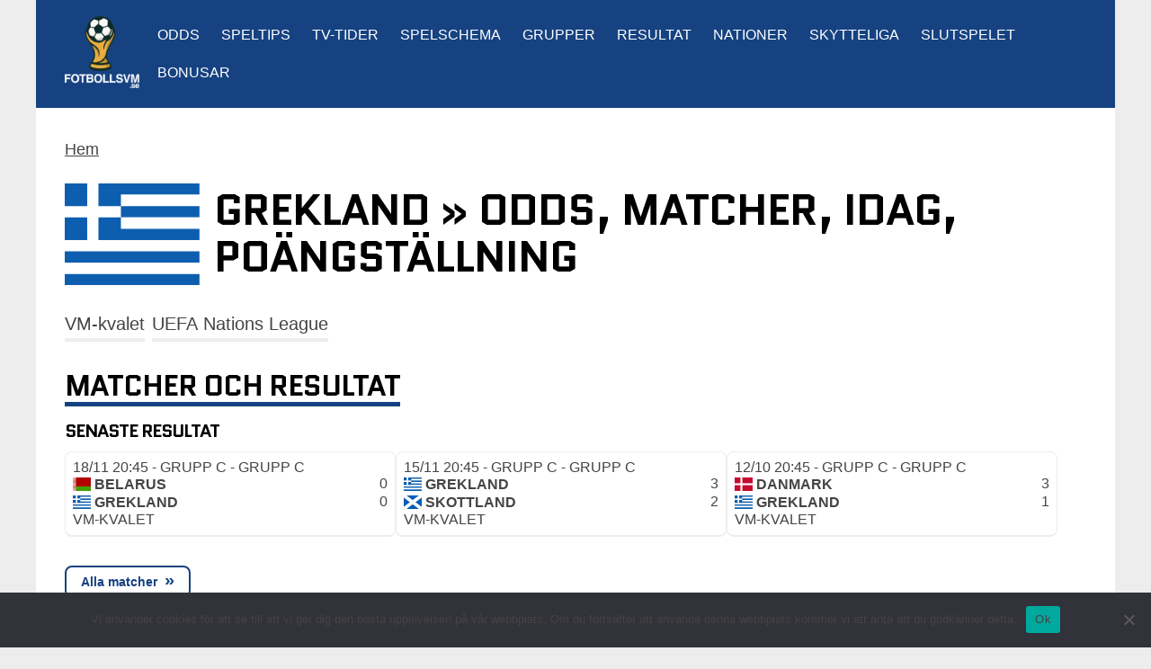

--- FILE ---
content_type: text/html; charset=UTF-8
request_url: https://www.fotbollsvm.se/nationer/grekland/
body_size: 12071
content:
<!DOCTYPE html>
<html lang="sv-SE">
<head>
    <meta charset="UTF-8" />
    <meta name="viewport" content="width=device-width, initial-scale=1" />
    <link rel="profile" href="http://gmpg.org/xfn/11" />
    <link rel="pingback" href="https://www.fotbollsvm.se/xmlrpc.php" />
    <meta name='robots' content='index, follow, max-image-preview:large, max-snippet:-1, max-video-preview:-1' />

	<!-- This site is optimized with the Yoast SEO plugin v26.7 - https://yoast.com/wordpress/plugins/seo/ -->
	<title>Grekland » odds, matcher, idag, poängställning, resultat</title>
<link crossorigin data-rocket-preconnect href="https://www.google-analytics.com" rel="preconnect">
<link crossorigin data-rocket-preconnect href="https://www.googletagmanager.com" rel="preconnect">
<link crossorigin data-rocket-preconnect href="https://analytics.ahrefs.com" rel="preconnect"><link rel="preload" data-rocket-preload as="image" href="https://www.fotbollsvm.se/images/countries/greece.svg" fetchpriority="high">
	<meta name="description" content="Allt om Grekland med kommande matcher idag, senaste resultaten, ställning i tabellen, statistik och mer därtill!" />
	<link rel="canonical" href="https://www.fotbollsvm.se/nationer/grekland/" />
	<meta property="og:locale" content="sv_SE" />
	<meta property="og:type" content="website" />
	<meta property="og:site_name" content="FotbollsVM.se" />
	<meta name="twitter:card" content="summary_large_image" />
	<meta name="twitter:site" content="@VM_Fotboll" />
	<script type="application/ld+json" class="yoast-schema-graph">{"@context":"https://schema.org","@graph":[{"@type":"WebSite","@id":"https://www.fotbollsvm.se/#website","url":"https://www.fotbollsvm.se/","name":"FotbollsVM.se","description":"Allt om Fotbolls-VM, Nations League &amp; VM-kvalet","potentialAction":[{"@type":"SearchAction","target":{"@type":"EntryPoint","urlTemplate":"https://www.fotbollsvm.se/?s={search_term_string}"},"query-input":{"@type":"PropertyValueSpecification","valueRequired":"1","valueName":"search_term_string"}}],"inLanguage":"sv-SE"}]}</script>
	<!-- / Yoast SEO plugin. -->


<style id='wp-img-auto-sizes-contain-inline-css' type='text/css'>
img:is([sizes=auto i],[sizes^="auto," i]){contain-intrinsic-size:3000px 1500px}
/*# sourceURL=wp-img-auto-sizes-contain-inline-css */
</style>
<link rel='stylesheet' id='og-sport-css' href='https://www.fotbollsvm.se/wp-content/plugins/og-sport/public/css/og-sport-lineup.css?ver=2.0.0' type='text/css' media='all' />
<link rel='stylesheet' id='reboot-toplist-style-css' href='https://www.fotbollsvm.se/wp-content/plugins/reboot/review/css/widget.css?ver=6.9' type='text/css' media='all' />
<link rel='stylesheet' id='wp-block-library-css' href='https://www.fotbollsvm.se/wp-includes/css/dist/block-library/style.min.css?ver=6.9' type='text/css' media='all' />
<style id='classic-theme-styles-inline-css' type='text/css'>
/*! This file is auto-generated */
.wp-block-button__link{color:#fff;background-color:#32373c;border-radius:9999px;box-shadow:none;text-decoration:none;padding:calc(.667em + 2px) calc(1.333em + 2px);font-size:1.125em}.wp-block-file__button{background:#32373c;color:#fff;text-decoration:none}
/*# sourceURL=/wp-includes/css/classic-themes.min.css */
</style>
<link rel='stylesheet' id='cookie-notice-front-css' href='https://www.fotbollsvm.se/wp-content/plugins/cookie-notice/css/front.min.css?ver=2.5.11' type='text/css' media='all' />
<link rel='stylesheet' id='poll-maker-ays-css' href='https://www.fotbollsvm.se/wp-content/plugins/poll-maker/public/css/poll-maker-ays-public.css?ver=6.1.9' type='text/css' media='all' />
<link rel='stylesheet' id='ub-extension-style-css-css' href='https://www.fotbollsvm.se/wp-content/plugins/ultimate-blocks/src/extensions/style.css?ver=6.9' type='text/css' media='all' />
<link rel='stylesheet' id='match-page-css-css' href='https://www.fotbollsvm.se/wp-content/themes/sport-championship/css/match-page.css?ver=6.9' type='text/css' media='all' />
<link rel='stylesheet' id='team-page-css-css' href='https://www.fotbollsvm.se/wp-content/themes/sport-championship/css/team-page.css?ver=6.9' type='text/css' media='all' />
<link rel='stylesheet' id='og-sport-style-css' href='https://www.fotbollsvm.se/wp-content/themes/sport-championship/style.css?ver=1768822440' type='text/css' media='' />
<link rel='stylesheet' id='author-shortcode-css-css' href='https://www.fotbollsvm.se/wp-content/themes/og-theme/assets/css/author-cards.css?ver=6.9' type='text/css' media='all' />
<link rel='stylesheet' id='header-navigation-css-css' href='https://www.fotbollsvm.se/wp-content/themes/og-theme/assets/css/header-navigation.css?ver=6.9' type='text/css' media='all' />
<link rel='stylesheet' id='published-box-css-css' href='https://www.fotbollsvm.se/wp-content/themes/og-theme/assets/css/published-box.css?ver=6.9' type='text/css' media='all' />
<script type="text/javascript" src="https://www.fotbollsvm.se/wp-content/plugins/og-sport/includes/popup/popup.js?ver=6.9" id="popupjs-js"></script>
<script type="text/javascript" src="https://www.fotbollsvm.se/wp-content/plugins/reboot/review/js/widget.js?ver=6.9" id="widget-script-js"></script>
<script type="text/javascript" id="cookie-notice-front-js-before">
/* <![CDATA[ */
var cnArgs = {"ajaxUrl":"https:\/\/www.fotbollsvm.se\/wp-admin\/admin-ajax.php","nonce":"ec295891e6","hideEffect":"fade","position":"bottom","onScroll":false,"onScrollOffset":100,"onClick":false,"cookieName":"cookie_notice_accepted","cookieTime":2592000,"cookieTimeRejected":2592000,"globalCookie":false,"redirection":false,"cache":true,"revokeCookies":false,"revokeCookiesOpt":"automatic"};

//# sourceURL=cookie-notice-front-js-before
/* ]]> */
</script>
<script type="text/javascript" src="https://www.fotbollsvm.se/wp-content/plugins/cookie-notice/js/front.min.js?ver=2.5.11" id="cookie-notice-front-js"></script>
<script type="text/javascript" src="https://www.fotbollsvm.se/wp-includes/js/jquery/jquery.min.js?ver=3.7.1" id="jquery-core-js"></script>
<script type="text/javascript" src="https://www.fotbollsvm.se/wp-includes/js/jquery/jquery-migrate.min.js?ver=3.4.1" id="jquery-migrate-js"></script>
<script type="text/javascript" src="https://www.fotbollsvm.se/wp-content/themes/og-theme/assets/js/header-navigation.js?ver=6.9" id="header-navigation-js-js"></script>
<link rel="https://api.w.org/" href="https://www.fotbollsvm.se/wp-json/" /><link rel="EditURI" type="application/rsd+xml" title="RSD" href="https://www.fotbollsvm.se/xmlrpc.php?rsd" />
<meta name="generator" content="WordPress 6.9" />
<link rel="icon" href="https://www.fotbollsvm.se/wp-content/uploads/2024/12/football-favicon-500x500-1.png" sizes="32x32" />
<!-- Google tag (gtag.js) -->
<script async src="https://www.googletagmanager.com/gtag/js?id=G-H7CERGHKZJ"></script>
<script>
  window.dataLayer = window.dataLayer || [];
  function gtag(){dataLayer.push(arguments);}
  gtag('js', new Date());

  gtag('config', 'G-H7CERGHKZJ');
</script>

<script src="https://analytics.ahrefs.com/analytics.js" data-key="V03DPCvTZBgp/FzuO1b0lQ" async></script><meta name="generator" content="WP Rocket 3.20.0.3" data-wpr-features="wpr_preconnect_external_domains wpr_oci wpr_preload_links wpr_desktop" /></head>
<body class="blog wp-theme-og-theme wp-child-theme-sport-championship cookies-not-set">
    <header >
        <a href="https://www.fotbollsvm.se" title="Hem"><img src="https://www.fotbollsvm.se/wp-content/uploads/2025/10/fotbollsvm-logga.png" width="424" height="411" alt="FotbollsVM.se" class="header-image" srcset="https://www.fotbollsvm.se/wp-content/uploads/2025/10/fotbollsvm-logga.png 424w, https://www.fotbollsvm.se/wp-content/uploads/2025/10/fotbollsvm-logga-300x291.png 300w" sizes="(max-width: 424px) 100vw, 424px" decoding="async" fetchpriority="high" /></a>    <button title="Open menu" class="site-navigation-toggle" aria-controls="primary-menu" aria-expanded="false"><svg xmlns="http://www.w3.org/2000/svg" height="24" width="21" viewBox="0 0 448 512"><!--!Font Awesome Free 6.7.2 by @fontawesome - https://fontawesome.com License - https://fontawesome.com/license/free Copyright 2025 Fonticons, Inc.--><path fill="#ffffff" d="M0 96C0 78.3 14.3 64 32 64l384 0c17.7 0 32 14.3 32 32s-14.3 32-32 32L32 128C14.3 128 0 113.7 0 96zM0 256c0-17.7 14.3-32 32-32l384 0c17.7 0 32 14.3 32 32s-14.3 32-32 32L32 288c-17.7 0-32-14.3-32-32zM448 416c0 17.7-14.3 32-32 32L32 448c-17.7 0-32-14.3-32-32s14.3-32 32-32l384 0c17.7 0 32 14.3 32 32z"/></svg></button>
    <nav class="site-navigation" role="navigation">
        <ul id="primary-menu" class="menu"><li id="menu-item-165" class="menu-item menu-item-type-post_type menu-item-object-page menu-item-165"><a href="https://www.fotbollsvm.se/odds/" title="Oddsen och oddsjämförelse på matcherna i fotbolls-VM">Odds</a></li>
<li id="menu-item-5256" class="menu-item menu-item-type-custom menu-item-object-custom menu-item-5256"><a href="https://www.fotbollsvm.se/speltips/" title="Speltips och heta spel på VM 2022">Speltips</a></li>
<li id="menu-item-145" class="menu-item menu-item-type-post_type menu-item-object-page menu-item-145"><a href="https://www.fotbollsvm.se/tv-tider/" title="TV-tider och tablå för VM 2022">TV-tider</a></li>
<li id="menu-item-5075" class="menu-item menu-item-type-post_type menu-item-object-page menu-item-5075"><a href="https://www.fotbollsvm.se/spelschema/" title="Spelschema, datum och program för fotbolls-VM 2022">Spelschema</a></li>
<li id="menu-item-5074" class="menu-item menu-item-type-post_type menu-item-object-page menu-item-has-children menu-item-5074"><a href="https://www.fotbollsvm.se/grupper/" title="Tabeller &#038; grupper för Fotbolls-VM 2022">Grupper</a>
<ul class="sub-menu">
	<li id="menu-item-5229" class="menu-item menu-item-type-post_type menu-item-object-page menu-item-5229"><a href="https://www.fotbollsvm.se/grupper/grupp-a/" title="Grupp A i fotbolls-VM 2022">Grupp A</a></li>
	<li id="menu-item-5230" class="menu-item menu-item-type-post_type menu-item-object-page menu-item-5230"><a href="https://www.fotbollsvm.se/grupper/grupp-b/" title="Grupp B i fotbolls-VM 2022">Grupp B</a></li>
	<li id="menu-item-5228" class="menu-item menu-item-type-post_type menu-item-object-page menu-item-5228"><a href="https://www.fotbollsvm.se/grupper/grupp-c/" title="Grupp C i fotbolls-VM 2022">Grupp C</a></li>
	<li id="menu-item-5227" class="menu-item menu-item-type-post_type menu-item-object-page menu-item-5227"><a href="https://www.fotbollsvm.se/grupper/grupp-d/" title="Grupp D i fotbolls-VM 2022">Grupp D</a></li>
	<li id="menu-item-5226" class="menu-item menu-item-type-post_type menu-item-object-page menu-item-5226"><a href="https://www.fotbollsvm.se/grupper/grupp-e/" title="Grupp E i fotbolls-VM 2022">Grupp E</a></li>
	<li id="menu-item-5225" class="menu-item menu-item-type-post_type menu-item-object-page menu-item-5225"><a href="https://www.fotbollsvm.se/grupper/grupp-f/" title="Grupp F i fotbolls-VM 2022">Grupp F</a></li>
	<li id="menu-item-5224" class="menu-item menu-item-type-post_type menu-item-object-page menu-item-5224"><a href="https://www.fotbollsvm.se/grupper/grupp-g/" title="Grupp G i fotbolls-VM 2022">Grupp G</a></li>
	<li id="menu-item-5223" class="menu-item menu-item-type-post_type menu-item-object-page menu-item-5223"><a href="https://www.fotbollsvm.se/grupper/grupp-h/" title="Grupp H i fotbolls-VM 2022">Grupp H</a></li>
</ul>
</li>
<li id="menu-item-159" class="menu-item menu-item-type-post_type menu-item-object-page menu-item-159"><a href="https://www.fotbollsvm.se/resultat/" title="Resultat på fotbolls-VM 2022">Resultat</a></li>
<li id="menu-item-5087" class="menu-item menu-item-type-post_type menu-item-object-page menu-item-5087"><a href="https://www.fotbollsvm.se/nationer/" title="Nationer och lagen i Fotbolls-VM 2022">Nationer</a></li>
<li id="menu-item-5174" class="menu-item menu-item-type-post_type menu-item-object-page menu-item-5174"><a href="https://www.fotbollsvm.se/skytteliga/" title="Skytteliga i fotbolls-VM 2022">Skytteliga</a></li>
<li id="menu-item-5166" class="menu-item menu-item-type-post_type menu-item-object-page menu-item-5166"><a href="https://www.fotbollsvm.se/slutspelet/" title="Slutspelet och slutspelsträd VM 2022">Slutspelet</a></li>
<li id="menu-item-5248" class="menu-item menu-item-type-post_type menu-item-object-page menu-item-5248"><a href="https://www.fotbollsvm.se/odds-bonusar/" title="Bästa odds bonusen på fotbolls-VM 2022">Bonusar</a></li>
</ul>    </nav>
    </header>

	    <main  class="content">
	<p id='breadcrumbs'><span><a href='https://www.fotbollsvm.se/'>Hem</a></span></p>
    <script>
    document.addEventListener('DOMContentLoaded', function ()
    {
        const teamEventButtons = document.querySelectorAll( '.team-events-header > *' );

        function handleButtonClick( event )
        {
            event.preventDefault();

            if( this.classList.contains( 'team-event-selected' ) )
            {
                return;
            }

            teamEventButtons.forEach( function( button )
                {
                    button.classList.remove( 'team-event-selected' );
                }
            );

            this.classList.add( 'team-event-selected' );

            const targetSelector = this.getAttribute( 'data-target' );

            if ( ! targetSelector ) return;

            const targetElement = document.querySelector( "." + targetSelector );

            if ( ! targetElement ) return;

            if ( targetElement.style.display === 'block' )
            {
                targetElement.style.display = 'none';
                this.classList.remove( 'team-event-selected' );
            }
            else
            {
                document.querySelectorAll( '.team-events-content .team-event' ).forEach( function( content )
                    {
                        content.style.display = 'none';
                    }
                );

                targetElement.style.display = 'block';
            }
        }

        // Attach event listeners to each button
        teamEventButtons.forEach( function( button )
            {
                button.addEventListener( 'click', handleButtonClick );
            }
        );
    });
    </script>

    <div  id="primary" class="site-content">

        <section  class="content">

            <article class="page type-page team-page type-team-page status-publish entry">

				<div class="entry-content">

                    <div class="content-header">
                                                <img fetchpriority="high" src="/images/countries/greece.svg" alt="Grekland odds, matcher, spelschema, tabell, resultat" />
                        						<h1 class="content-header-text">Grekland » odds, matcher, idag, poängställning</h1>
                    </div>

                    <div class='team-events'>
                    						<div class='team-events-header'>
					<button   data-target='team-event-vm-kvalet'>VM-kvalet</button><button   data-target='team-event-uefa-nations-league'>UEFA Nations League</button>					</div>
                    
						<div class='team-events-content'>
					<div class="team-event team-event-vm-kvalet"><section><header>Matcher och resultat</header><h3>Senaste resultat</h3><section class="event-schedule"><div class="event-schedule-row-games"><a class='game-card result-game-card' title='Belarus vs Grekland' href='https://www.fotbollsvm.se/odds/belarus-grekland-fotboll-herrar/'>
    <div class='game-card-top'>
        <div class='game-card-date'>18/11 20:45 - Grupp C - Grupp C</div>
        <div class='game-card-result-extra-info'></div>
    </div>

    <!--<p>Event description: </p>
    <p>Serie: VM-kvalet 2026 - Europa - Grupp C</p>-->

    <div class='game-card-info'>
        <div class='game-card-teams'>
            <div class='game-card-team-row'>
                <div class='game-card-team-info'>
                    <div class='game-card-team-image'><img src='https://www.fotbollsvm.se/images/countries/belarus.svg' alt="Belarus" /></div>
                    <div class='game-card-team-name'>Belarus</div>
                </div>
                <div class='game-card-team-result'>0</div>
            </div>

            <div class='game-card-team-row'>
                <div class='game-card-team-info'>
                    <div class='game-card-team-image'><img src='https://www.fotbollsvm.se/images/countries/greece.svg' alt="Grekland" /></div>
                    <div class='game-card-team-name'>Grekland</div>
                </div>
                <div class='game-card-team-result'>0</div>
            </div>
        </div>
    </div>
    <div class='game-card-event'>VM-kvalet</div>
</a><a class='game-card result-game-card' title='Grekland vs Skottland' href='https://www.fotbollsvm.se/odds/grekland-skottland-fotboll-herrar/'>
    <div class='game-card-top'>
        <div class='game-card-date'>15/11 20:45 - Grupp C - Grupp C</div>
        <div class='game-card-result-extra-info'></div>
    </div>

    <!--<p>Event description: </p>
    <p>Serie: VM-kvalet 2026 - Europa - Grupp C</p>-->

    <div class='game-card-info'>
        <div class='game-card-teams'>
            <div class='game-card-team-row'>
                <div class='game-card-team-info'>
                    <div class='game-card-team-image'><img src='https://www.fotbollsvm.se/images/countries/greece.svg' alt="Grekland" /></div>
                    <div class='game-card-team-name'>Grekland</div>
                </div>
                <div class='game-card-team-result'>3</div>
            </div>

            <div class='game-card-team-row'>
                <div class='game-card-team-info'>
                    <div class='game-card-team-image'><img src='https://www.fotbollsvm.se/images/countries/scotland.svg' alt="Skottland" /></div>
                    <div class='game-card-team-name'>Skottland</div>
                </div>
                <div class='game-card-team-result'>2</div>
            </div>
        </div>
    </div>
    <div class='game-card-event'>VM-kvalet</div>
</a><a class='game-card result-game-card' title='Danmark vs Grekland' href='https://www.fotbollsvm.se/odds/danmark-grekland-fotboll-herrar/'>
    <div class='game-card-top'>
        <div class='game-card-date'>12/10 20:45 - Grupp C - Grupp C</div>
        <div class='game-card-result-extra-info'></div>
    </div>

    <!--<p>Event description: </p>
    <p>Serie: VM-kvalet 2026 - Europa - Grupp C</p>-->

    <div class='game-card-info'>
        <div class='game-card-teams'>
            <div class='game-card-team-row'>
                <div class='game-card-team-info'>
                    <div class='game-card-team-image'><img src='https://www.fotbollsvm.se/images/countries/denmark.svg' alt="Danmark" /></div>
                    <div class='game-card-team-name'>Danmark</div>
                </div>
                <div class='game-card-team-result'>3</div>
            </div>

            <div class='game-card-team-row'>
                <div class='game-card-team-info'>
                    <div class='game-card-team-image'><img src='https://www.fotbollsvm.se/images/countries/greece.svg' alt="Grekland" /></div>
                    <div class='game-card-team-name'>Grekland</div>
                </div>
                <div class='game-card-team-result'>1</div>
            </div>
        </div>
    </div>
    <div class='game-card-event'>VM-kvalet</div>
</a></div>        </section><a class='button' href='https://www.fotbollsvm.se/kvalet/spelschema/' title='Alla matcher'>Alla matcher</a></></section><aside><header>Tabell</header>
			<div  data-team="ABc="  data-event="BhPVsg==" id="statistics-table" class="standings-wrapper">
								
		<div data-serie="ARXXsQ==" class=" untoggled vm-kvalet-2026 europa-grupp-c">

        <div class="large-16 medium-16 columns block header serie-header"  id="btnTab-696f0e0feec94">

			<div class="content-subhead">VM-kvalet 2026 - Europa - Grupp C</div>
					<div class='filter-panel'>				<div class="standing-buttons">
										<a href="javascript:;" onclick="handleStandingButtonClick(this); return;" name="home" class="homebtn">Hemma</a>
										<a href="javascript:;" onclick="handleStandingButtonClick(this); return;" name="away" class="awaybtn">Borta</a>
										<a href="javascript:;" onclick="handleStandingButtonClick(this); return;" name="total" class="totalbtn standing-button-selected">Total</a>
				</div>

				</div>
				</div>
				<div class="large-16 medium-16 columns table-row" >
					<table id="score-696f0e0feed24" class="score group-table vm-table">
						<thead>
						
						<tr class="serie-header header">
							<th class="table-col-place">#</th>
							<th class="team-name">Lag</th>
							<th class="table-col-latest">Senaste</th>
							<th class="table-col-matches">Ma</th>
							<th class="table-col-won">V</th>
							                                    <th class="table-col-drawn">O</th>
														<th class="table-col-lost">F</th>
														<th class="table-col-goal-diff"> +/-</th>
															<th class="table-col-goal-points">P</th>
													</tr>
						</thead>
						<tbody>
										<tr class="pos-1  row-0  ">

													<td  class="table-col-place">1.</td>

							<td class="team-name"><div class="standings-team-image"><img src="/images/countries/scotland.svg" alt="Skottland logo" title="Skottland" /></div><a href='https://www.fotbollsvm.se/nationer/skottland/'  title='Skottland'>Skottland</a>							</td>

							
							<td class="total-detail table-col-latest"><i title="18/11: Skottland-Danmark" class="box v"></i><i title="15/11: Grekland-Skottland" class="box f"></i><i title="12/10: Skottland-Belarus" class="box v"></i><i title="9/10: Skottland-Grekland" class="box v"></i><i title="8/9: Belarus-Skottland" class="box v"></i>							</td>

							
														<td class="total-detail table-col-matches">6</td>
							<td class="total-detail table-col-won">4</td>
															<td class="total-detail table-col-drawn">1</td>
														<td class="total-detail table-col-lost">1</td>
														<td class="total-detail table-col-goal-diff">6</td>
															<td class="total-detail table-col-goal-points">13</td>
													</tr>
											<tr class="pos-2  row-1  ">

													<td  class="table-col-place">2.</td>

							<td class="team-name"><div class="standings-team-image"><img src="/images/countries/denmark.svg" alt="Danmark logo" title="Danmark" /></div><a href='https://www.fotbollsvm.se/nationer/danmark/'  title='Danmark'>Danmark</a>							</td>

							
							<td class="total-detail table-col-latest"><i title="18/11: Skottland-Danmark" class="box f"></i><i title="15/11: Danmark-Belarus" class="box o"></i><i title="12/10: Danmark-Grekland" class="box v"></i><i title="9/10: Belarus-Danmark" class="box v"></i><i title="8/9: Grekland-Danmark" class="box v"></i>							</td>

							
														<td class="total-detail table-col-matches">6</td>
							<td class="total-detail table-col-won">3</td>
															<td class="total-detail table-col-drawn">2</td>
														<td class="total-detail table-col-lost">1</td>
														<td class="total-detail table-col-goal-diff">9</td>
															<td class="total-detail table-col-goal-points">11</td>
													</tr>
											<tr class="pos-3  row-2  highlight-row  current-team">

													<td  class="table-col-place">3.</td>

							<td class="team-name"><div class="standings-team-image"><img src="/images/countries/greece.svg" alt="Grekland logo" title="Grekland" /></div><a href='https://www.fotbollsvm.se/nationer/grekland/'  title='Grekland'>Grekland</a>							</td>

							
							<td class="total-detail table-col-latest"><i title="18/11: Belarus-Grekland" class="box o"></i><i title="15/11: Grekland-Skottland" class="box v"></i><i title="12/10: Danmark-Grekland" class="box f"></i><i title="9/10: Skottland-Grekland" class="box f"></i><i title="8/9: Grekland-Danmark" class="box f"></i>							</td>

							
														<td class="total-detail table-col-matches">6</td>
							<td class="total-detail table-col-won">2</td>
															<td class="total-detail table-col-drawn">1</td>
														<td class="total-detail table-col-lost">3</td>
														<td class="total-detail table-col-goal-diff">-2</td>
															<td class="total-detail table-col-goal-points">7</td>
													</tr>
											<tr class="pos-4  row-3  ">

													<td  class="table-col-place">4.</td>

							<td class="team-name"><div class="standings-team-image"><img src="/images/countries/belarus.svg" alt="Belarus logo" title="Belarus" /></div><a href='https://www.fotbollsvm.se/nationer/vitryssland/'  title='Belarus'>Belarus</a>							</td>

							
							<td class="total-detail table-col-latest"><i title="18/11: Belarus-Grekland" class="box o"></i><i title="15/11: Danmark-Belarus" class="box o"></i><i title="12/10: Skottland-Belarus" class="box f"></i><i title="9/10: Belarus-Danmark" class="box f"></i><i title="8/9: Belarus-Skottland" class="box f"></i>							</td>

							
														<td class="total-detail table-col-matches">6</td>
							<td class="total-detail table-col-won">0</td>
															<td class="total-detail table-col-drawn">2</td>
														<td class="total-detail table-col-lost">4</td>
														<td class="total-detail table-col-goal-diff">-13</td>
															<td class="total-detail table-col-goal-points">2</td>
													</tr>
					                    	</tbody>
					</table>
                				</div>
            </div>			</div>
			
		</aside></div><div class="team-event team-event-uefa-nations-league"><section><header>Matcher och resultat</header><h3>Senaste resultat</h3><section class="event-schedule"><div class="event-schedule-row-games"><a class='game-card result-game-card' title='Skottland vs Grekland' href='https://www.fotbollsvm.se/odds/skottland-grekland-fotboll-herrar/'>
    <div class='game-card-top'>
        <div class='game-card-date'>23/3 18:00 - Division A/B playoff</div>
        <div class='game-card-result-extra-info'></div>
    </div>

    <!--<p>Event description: </p>
    <p>Serie: UEFA Nations League 2024/25 - Division A/B playoff</p>-->

    <div class='game-card-info'>
        <div class='game-card-teams'>
            <div class='game-card-team-row'>
                <div class='game-card-team-info'>
                    <div class='game-card-team-image'><img src='https://www.fotbollsvm.se/images/countries/scotland.svg' alt="Skottland" /></div>
                    <div class='game-card-team-name'>Skottland</div>
                </div>
                <div class='game-card-team-result'>0</div>
            </div>

            <div class='game-card-team-row'>
                <div class='game-card-team-info'>
                    <div class='game-card-team-image'><img src='https://www.fotbollsvm.se/images/countries/greece.svg' alt="Grekland" /></div>
                    <div class='game-card-team-name'>Grekland</div>
                </div>
                <div class='game-card-team-result'>3</div>
            </div>
        </div>
    </div>
    <div class='game-card-event'>UEFA Nations League</div>
</a><a class='game-card result-game-card' title='Grekland vs Skottland' href='https://www.fotbollsvm.se/odds/grekland-skottland-fotboll-herrar/'>
    <div class='game-card-top'>
        <div class='game-card-date'>20/3 20:45 - Division A/B playoff</div>
        <div class='game-card-result-extra-info'></div>
    </div>

    <!--<p>Event description: </p>
    <p>Serie: UEFA Nations League 2024/25 - Division A/B playoff</p>-->

    <div class='game-card-info'>
        <div class='game-card-teams'>
            <div class='game-card-team-row'>
                <div class='game-card-team-info'>
                    <div class='game-card-team-image'><img src='https://www.fotbollsvm.se/images/countries/greece.svg' alt="Grekland" /></div>
                    <div class='game-card-team-name'>Grekland</div>
                </div>
                <div class='game-card-team-result'>0</div>
            </div>

            <div class='game-card-team-row'>
                <div class='game-card-team-info'>
                    <div class='game-card-team-image'><img src='https://www.fotbollsvm.se/images/countries/scotland.svg' alt="Skottland" /></div>
                    <div class='game-card-team-name'>Skottland</div>
                </div>
                <div class='game-card-team-result'>1</div>
            </div>
        </div>
    </div>
    <div class='game-card-event'>UEFA Nations League</div>
</a><a class='game-card result-game-card' title='Finland vs Grekland' href='https://www.fotbollsvm.se/odds/finland-grekland-fotboll-herrar/'>
    <div class='game-card-top'>
        <div class='game-card-date'>17/11 18:00 - Grupp B2</div>
        <div class='game-card-result-extra-info'></div>
    </div>

    <!--<p>Event description: </p>
    <p>Serie: UEFA Nations League 2024/25 - Grupp B2</p>-->

    <div class='game-card-info'>
        <div class='game-card-teams'>
            <div class='game-card-team-row'>
                <div class='game-card-team-info'>
                    <div class='game-card-team-image'><img src='https://www.fotbollsvm.se/images/countries/finland.svg' alt="Finland" /></div>
                    <div class='game-card-team-name'>Finland</div>
                </div>
                <div class='game-card-team-result'>0</div>
            </div>

            <div class='game-card-team-row'>
                <div class='game-card-team-info'>
                    <div class='game-card-team-image'><img src='https://www.fotbollsvm.se/images/countries/greece.svg' alt="Grekland" /></div>
                    <div class='game-card-team-name'>Grekland</div>
                </div>
                <div class='game-card-team-result'>2</div>
            </div>
        </div>
    </div>
    <div class='game-card-event'>UEFA Nations League</div>
</a></div>        </section><a class='button' href='https://www.fotbollsvm.se/spelschema/' title='Alla matcher'>Alla matcher</a></></section><aside><header>Tabell</header>
			<div  data-team="ABc="  data-event="Bh7Wtw==" id="statistics-table" class="standings-wrapper">
								
		<div data-serie="AR7Usg==" class=" untoggled uefa-nations-league-2024-25 grupp-b2">

        <div class="large-16 medium-16 columns block header serie-header"  id="btnTab-696f0e104c04b">

			<div class="content-subhead">UEFA Nations League 2024/25 - Grupp B2</div>
					<div class='filter-panel'>				<div class="standing-buttons">
										<a href="javascript:;" onclick="handleStandingButtonClick(this); return;" name="home" class="homebtn">Hemma</a>
										<a href="javascript:;" onclick="handleStandingButtonClick(this); return;" name="away" class="awaybtn">Borta</a>
										<a href="javascript:;" onclick="handleStandingButtonClick(this); return;" name="total" class="totalbtn standing-button-selected">Total</a>
				</div>

				</div>
				</div>
				<div class="large-16 medium-16 columns table-row" >
					<table id="score-696f0e104c0a5" class="score group-table vm-table">
						<thead>
						
						<tr class="serie-header header">
							<th class="table-col-place">#</th>
							<th class="team-name">Lag</th>
							<th class="table-col-latest">Senaste</th>
							<th class="table-col-matches">Ma</th>
							<th class="table-col-won">V</th>
							                                    <th class="table-col-drawn">O</th>
														<th class="table-col-lost">F</th>
														<th class="table-col-goal-diff"> +/-</th>
															<th class="table-col-goal-points">P</th>
													</tr>
						</thead>
						<tbody>
										<tr class="pos-1  row-0  ">

													<td  class="table-col-place">1.</td>

							<td class="team-name"><div class="standings-team-image"><img src="/images/countries/england.svg" alt="England logo" title="England" /></div><a href='https://www.fotbollsvm.se/nationer/england/'  title='England'>England</a>							</td>

							
							<td class="total-detail table-col-latest"><i title="17/11: England-Irland" class="box v"></i><i title="14/11: Grekland-England" class="box v"></i><i title="13/10: Finland-England" class="box v"></i><i title="10/10: England-Grekland" class="box f"></i><i title="10/9: England-Finland" class="box v"></i>							</td>

							
														<td class="total-detail table-col-matches">6</td>
							<td class="total-detail table-col-won">5</td>
															<td class="total-detail table-col-drawn">0</td>
														<td class="total-detail table-col-lost">1</td>
														<td class="total-detail table-col-goal-diff">13</td>
															<td class="total-detail table-col-goal-points">15</td>
													</tr>
											<tr class="pos-2  row-1  highlight-row  current-team">

													<td  class="table-col-place">2.</td>

							<td class="team-name"><div class="standings-team-image"><img src="/images/countries/greece.svg" alt="Grekland logo" title="Grekland" /></div><a href='https://www.fotbollsvm.se/nationer/grekland/'  title='Grekland'>Grekland</a>							</td>

							
							<td class="total-detail table-col-latest"><i title="17/11: Finland-Grekland" class="box v"></i><i title="14/11: Grekland-England" class="box f"></i><i title="13/10: Grekland-Irland" class="box v"></i><i title="10/10: England-Grekland" class="box v"></i><i title="10/9: Irland-Grekland" class="box v"></i>							</td>

							
														<td class="total-detail table-col-matches">6</td>
							<td class="total-detail table-col-won">5</td>
															<td class="total-detail table-col-drawn">0</td>
														<td class="total-detail table-col-lost">1</td>
														<td class="total-detail table-col-goal-diff">7</td>
															<td class="total-detail table-col-goal-points">15</td>
													</tr>
											<tr class="pos-3  row-2  ">

													<td  class="table-col-place">3.</td>

							<td class="team-name"><div class="standings-team-image"><img src="/images/countries/ireland.svg" alt="Irland logo" title="Irland" /></div><a href='https://www.fotbollsvm.se/nationer/irland/'  title='Irland'>Irland</a>							</td>

							
							<td class="total-detail table-col-latest"><i title="17/11: England-Irland" class="box f"></i><i title="14/11: Irland-Finland" class="box v"></i><i title="13/10: Grekland-Irland" class="box f"></i><i title="10/10: Finland-Irland" class="box v"></i><i title="10/9: Irland-Grekland" class="box f"></i>							</td>

							
														<td class="total-detail table-col-matches">6</td>
							<td class="total-detail table-col-won">2</td>
															<td class="total-detail table-col-drawn">0</td>
														<td class="total-detail table-col-lost">4</td>
														<td class="total-detail table-col-goal-diff">-9</td>
															<td class="total-detail table-col-goal-points">6</td>
													</tr>
											<tr class="pos-4  row-3  ">

													<td  class="table-col-place">4.</td>

							<td class="team-name"><div class="standings-team-image"><img src="/images/countries/finland.svg" alt="Finland logo" title="Finland" /></div><a href='https://www.fotbollsvm.se/nationer/finland/'  title='Finland'>Finland</a>							</td>

							
							<td class="total-detail table-col-latest"><i title="17/11: Finland-Grekland" class="box f"></i><i title="14/11: Irland-Finland" class="box f"></i><i title="13/10: Finland-England" class="box f"></i><i title="10/10: Finland-Irland" class="box f"></i><i title="10/9: England-Finland" class="box f"></i>							</td>

							
														<td class="total-detail table-col-matches">6</td>
							<td class="total-detail table-col-won">0</td>
															<td class="total-detail table-col-drawn">0</td>
														<td class="total-detail table-col-lost">6</td>
														<td class="total-detail table-col-goal-diff">-11</td>
															<td class="total-detail table-col-goal-points">0</td>
													</tr>
					                    	</tbody>
					</table>
                				</div>
            </div>			</div>
			
		</aside></div></div></div>
			    </div>
                	        </article>

            <section class='related-posts'><header>Relaterade nyheter</header><ul><li>13 okt 2021 <a href='https://www.fotbollsvm.se/vm-bloggen/sex-poang-och-sverige-har-allt-i-egna-hander/' title='Sex poäng mot Kosovo och Grekland'>Sex poäng mot Kosovo och Grekland</a></p><li>28 sep 2021 <a href='https://www.fotbollsvm.se/vm-bloggen/tuppen-mot-kosovo-och-grekland-i-vm-kvalet-med-zlatan-tillbaka/' title='Tuppen mot Kosovo och Grekland i VM-kvalet med Zlatan tillbaka'>Tuppen mot Kosovo och Grekland i VM-kvalet med Zlatan tillbaka</a></p><li>31 aug 2021 <a href='https://www.fotbollsvm.se/vm-bloggen/vm-kval-med-moten-mot-spanien-och-grekland/' title='VM-kval med möten mot Spanien och Grekland'>VM-kval med möten mot Spanien och Grekland</a></p><li>25 jun 2014 <a href='https://www.fotbollsvm.se/vm-bloggen/eftersnack-grekland-samt-uruguay-vidare-efter-omdiskuterad-situation/' title='Eftersnack: Grekland samt Uruguay vidare efter omdiskuterad situation'>Eftersnack: Grekland samt Uruguay vidare efter omdiskuterad situation</a></p><li>17 dec 2024 <a href='https://www.fotbollsvm.se/vm-bloggen/vm-kvalet-lottat-bra-lottning-for-sveriges-herrar/' title='VM-kvalet lottat &#8211; bra lottning för Sveriges herrar'>VM-kvalet lottat &#8211; bra lottning för Sveriges herrar</a></p></ul></section>
        </section>

	</div>


        </main>
		<footer >
                    <script>
            document.addEventListener("DOMContentLoaded", function()
            {
                const toggleBtn = document.getElementById("dark-mode-toggle");

                if (toggleBtn)
                {
                    toggleBtn.addEventListener("click", function ()
                    {
                        document.body.classList.toggle("dark-mode");
                        localStorage.setItem("dark-mode", document.body.classList.contains("dark-mode"));

                        let sun = "☀️";
                        let moon = "🌙";

                        toggleBtn.innerHTML = localStorage.getItem("dark-mode") === "true" ? "<svg xmlns='http://www.w3.org/2000/svg' height=32 width=32 viewBox='0 0 640 640' fill='rgb(255,255,255)'><!--!Font Awesome Free v7.1.0 by @fontawesome - https://fontawesome.com License - https://fontawesome.com/license/free Copyright 2025 Fonticons, Inc.--><path d='M210.2 53.9C217.6 50.8 226 51.7 232.7 56.1L320.5 114.3L408.3 56.1C415 51.7 423.4 50.9 430.8 53.9C438.2 56.9 443.4 63.5 445 71.3L465.9 174.5L569.1 195.4C576.9 197 583.5 202.4 586.5 209.7C589.5 217 588.7 225.5 584.3 232.2L526.1 320L584.3 407.8C588.7 414.5 589.5 422.9 586.5 430.3C583.5 437.7 576.9 443.1 569.1 444.6L465.8 465.4L445 568.7C443.4 576.5 438 583.1 430.7 586.1C423.4 589.1 414.9 588.3 408.2 583.9L320.4 525.7L232.6 583.9C225.9 588.3 217.5 589.1 210.1 586.1C202.7 583.1 197.3 576.5 195.8 568.7L175 465.4L71.7 444.5C63.9 442.9 57.3 437.5 54.3 430.2C51.3 422.9 52.1 414.4 56.5 407.7L114.7 320L56.5 232.2C52.1 225.5 51.3 217.1 54.3 209.7C57.3 202.3 63.9 196.9 71.7 195.4L175 174.6L195.9 71.3C197.5 63.5 202.9 56.9 210.2 53.9zM239.6 320C239.6 275.6 275.6 239.6 320 239.6C364.4 239.6 400.4 275.6 400.4 320C400.4 364.4 364.4 400.4 320 400.4C275.6 400.4 239.6 364.4 239.6 320zM448.4 320C448.4 249.1 390.9 191.6 320 191.6C249.1 191.6 191.6 249.1 191.6 320C191.6 390.9 249.1 448.4 320 448.4C390.9 448.4 448.4 390.9 448.4 320z'/></svg>" : "<svg xmlns='http://www.w3.org/2000/svg' height=32 width=32 viewBox='0 0 640 640' fill='rgb(255,255,255)'><!--!Font Awesome Free v7.1.0 by @fontawesome - https://fontawesome.com License - https://fontawesome.com/license/free Copyright 2025 Fonticons, Inc.--><path d='M320 64C178.6 64 64 178.6 64 320C64 461.4 178.6 576 320 576C388.8 576 451.3 548.8 497.3 504.6C504.6 497.6 506.7 486.7 502.6 477.5C498.5 468.3 488.9 462.6 478.8 463.4C473.9 463.8 469 464 464 464C362.4 464 280 381.6 280 280C280 207.9 321.5 145.4 382.1 115.2C391.2 110.7 396.4 100.9 395.2 90.8C394 80.7 386.6 72.5 376.7 70.3C358.4 66.2 339.4 64 320 64z'/></svg>";
                    });
                }

                if (localStorage.getItem("dark-mode") === "true")
                {
                    document.body.classList.add("dark-mode");
                }
            });
        </script>

            <button id="dark-mode-toggle" style="float:right;"><svg xmlns='http://www.w3.org/2000/svg' height=32 width=32 viewBox='0 0 640 640' fill='rgb(255,255,255)'><!--!Font Awesome Free v7.1.0 by @fontawesome - https://fontawesome.com License - https://fontawesome.com/license/free Copyright 2025 Fonticons, Inc.--><path d='M320 64C178.6 64 64 178.6 64 320C64 461.4 178.6 576 320 576C388.8 576 451.3 548.8 497.3 504.6C504.6 497.6 506.7 486.7 502.6 477.5C498.5 468.3 488.9 462.6 478.8 463.4C473.9 463.8 469 464 464 464C362.4 464 280 381.6 280 280C280 207.9 321.5 145.4 382.1 115.2C391.2 110.7 396.4 100.9 395.2 90.8C394 80.7 386.6 72.5 376.7 70.3C358.4 66.2 339.4 64 320 64z'/></svg></button>

            
            <div class='footer-header'>Om fotbollsvm.se</div>

            <nav><ul><li><a href='https://www.fotbollsvm.se/kontakt/' title='Kontakta oss'>Kontakta oss</a></li><li><a href='https://www.fotbollsvm.se/om-oss/' title='Om Fotbollsvm.se'>Om Fotbollsvm.se</a></li></ul></nav>			<div  class="footer-site-info">
					&copy; 2026 fotbollsvm.se - All Rights Reserved.
			</div>
		</footer>

    <script type="speculationrules">
{"prefetch":[{"source":"document","where":{"and":[{"href_matches":"/*"},{"not":{"href_matches":["/wp-*.php","/wp-admin/*","/wp-content/uploads/*","/wp-content/*","/wp-content/plugins/*","/wp-content/themes/sport-championship/*","/wp-content/themes/og-theme/*","/*\\?(.+)"]}},{"not":{"selector_matches":"a[rel~=\"nofollow\"]"}},{"not":{"selector_matches":".no-prefetch, .no-prefetch a"}}]},"eagerness":"conservative"}]}
</script>
<style id='global-styles-inline-css' type='text/css'>
:root{--wp--preset--aspect-ratio--square: 1;--wp--preset--aspect-ratio--4-3: 4/3;--wp--preset--aspect-ratio--3-4: 3/4;--wp--preset--aspect-ratio--3-2: 3/2;--wp--preset--aspect-ratio--2-3: 2/3;--wp--preset--aspect-ratio--16-9: 16/9;--wp--preset--aspect-ratio--9-16: 9/16;--wp--preset--color--black: #000000;--wp--preset--color--cyan-bluish-gray: #abb8c3;--wp--preset--color--white: #ffffff;--wp--preset--color--pale-pink: #f78da7;--wp--preset--color--vivid-red: #cf2e2e;--wp--preset--color--luminous-vivid-orange: #ff6900;--wp--preset--color--luminous-vivid-amber: #fcb900;--wp--preset--color--light-green-cyan: #7bdcb5;--wp--preset--color--vivid-green-cyan: #00d084;--wp--preset--color--pale-cyan-blue: #8ed1fc;--wp--preset--color--vivid-cyan-blue: #0693e3;--wp--preset--color--vivid-purple: #9b51e0;--wp--preset--gradient--vivid-cyan-blue-to-vivid-purple: linear-gradient(135deg,rgb(6,147,227) 0%,rgb(155,81,224) 100%);--wp--preset--gradient--light-green-cyan-to-vivid-green-cyan: linear-gradient(135deg,rgb(122,220,180) 0%,rgb(0,208,130) 100%);--wp--preset--gradient--luminous-vivid-amber-to-luminous-vivid-orange: linear-gradient(135deg,rgb(252,185,0) 0%,rgb(255,105,0) 100%);--wp--preset--gradient--luminous-vivid-orange-to-vivid-red: linear-gradient(135deg,rgb(255,105,0) 0%,rgb(207,46,46) 100%);--wp--preset--gradient--very-light-gray-to-cyan-bluish-gray: linear-gradient(135deg,rgb(238,238,238) 0%,rgb(169,184,195) 100%);--wp--preset--gradient--cool-to-warm-spectrum: linear-gradient(135deg,rgb(74,234,220) 0%,rgb(151,120,209) 20%,rgb(207,42,186) 40%,rgb(238,44,130) 60%,rgb(251,105,98) 80%,rgb(254,248,76) 100%);--wp--preset--gradient--blush-light-purple: linear-gradient(135deg,rgb(255,206,236) 0%,rgb(152,150,240) 100%);--wp--preset--gradient--blush-bordeaux: linear-gradient(135deg,rgb(254,205,165) 0%,rgb(254,45,45) 50%,rgb(107,0,62) 100%);--wp--preset--gradient--luminous-dusk: linear-gradient(135deg,rgb(255,203,112) 0%,rgb(199,81,192) 50%,rgb(65,88,208) 100%);--wp--preset--gradient--pale-ocean: linear-gradient(135deg,rgb(255,245,203) 0%,rgb(182,227,212) 50%,rgb(51,167,181) 100%);--wp--preset--gradient--electric-grass: linear-gradient(135deg,rgb(202,248,128) 0%,rgb(113,206,126) 100%);--wp--preset--gradient--midnight: linear-gradient(135deg,rgb(2,3,129) 0%,rgb(40,116,252) 100%);--wp--preset--font-size--small: 13px;--wp--preset--font-size--medium: 20px;--wp--preset--font-size--large: 36px;--wp--preset--font-size--x-large: 42px;--wp--preset--spacing--20: 0.44rem;--wp--preset--spacing--30: 0.67rem;--wp--preset--spacing--40: 1rem;--wp--preset--spacing--50: 1.5rem;--wp--preset--spacing--60: 2.25rem;--wp--preset--spacing--70: 3.38rem;--wp--preset--spacing--80: 5.06rem;--wp--preset--shadow--natural: 6px 6px 9px rgba(0, 0, 0, 0.2);--wp--preset--shadow--deep: 12px 12px 50px rgba(0, 0, 0, 0.4);--wp--preset--shadow--sharp: 6px 6px 0px rgba(0, 0, 0, 0.2);--wp--preset--shadow--outlined: 6px 6px 0px -3px rgb(255, 255, 255), 6px 6px rgb(0, 0, 0);--wp--preset--shadow--crisp: 6px 6px 0px rgb(0, 0, 0);}:where(.is-layout-flex){gap: 0.5em;}:where(.is-layout-grid){gap: 0.5em;}body .is-layout-flex{display: flex;}.is-layout-flex{flex-wrap: wrap;align-items: center;}.is-layout-flex > :is(*, div){margin: 0;}body .is-layout-grid{display: grid;}.is-layout-grid > :is(*, div){margin: 0;}:where(.wp-block-columns.is-layout-flex){gap: 2em;}:where(.wp-block-columns.is-layout-grid){gap: 2em;}:where(.wp-block-post-template.is-layout-flex){gap: 1.25em;}:where(.wp-block-post-template.is-layout-grid){gap: 1.25em;}.has-black-color{color: var(--wp--preset--color--black) !important;}.has-cyan-bluish-gray-color{color: var(--wp--preset--color--cyan-bluish-gray) !important;}.has-white-color{color: var(--wp--preset--color--white) !important;}.has-pale-pink-color{color: var(--wp--preset--color--pale-pink) !important;}.has-vivid-red-color{color: var(--wp--preset--color--vivid-red) !important;}.has-luminous-vivid-orange-color{color: var(--wp--preset--color--luminous-vivid-orange) !important;}.has-luminous-vivid-amber-color{color: var(--wp--preset--color--luminous-vivid-amber) !important;}.has-light-green-cyan-color{color: var(--wp--preset--color--light-green-cyan) !important;}.has-vivid-green-cyan-color{color: var(--wp--preset--color--vivid-green-cyan) !important;}.has-pale-cyan-blue-color{color: var(--wp--preset--color--pale-cyan-blue) !important;}.has-vivid-cyan-blue-color{color: var(--wp--preset--color--vivid-cyan-blue) !important;}.has-vivid-purple-color{color: var(--wp--preset--color--vivid-purple) !important;}.has-black-background-color{background-color: var(--wp--preset--color--black) !important;}.has-cyan-bluish-gray-background-color{background-color: var(--wp--preset--color--cyan-bluish-gray) !important;}.has-white-background-color{background-color: var(--wp--preset--color--white) !important;}.has-pale-pink-background-color{background-color: var(--wp--preset--color--pale-pink) !important;}.has-vivid-red-background-color{background-color: var(--wp--preset--color--vivid-red) !important;}.has-luminous-vivid-orange-background-color{background-color: var(--wp--preset--color--luminous-vivid-orange) !important;}.has-luminous-vivid-amber-background-color{background-color: var(--wp--preset--color--luminous-vivid-amber) !important;}.has-light-green-cyan-background-color{background-color: var(--wp--preset--color--light-green-cyan) !important;}.has-vivid-green-cyan-background-color{background-color: var(--wp--preset--color--vivid-green-cyan) !important;}.has-pale-cyan-blue-background-color{background-color: var(--wp--preset--color--pale-cyan-blue) !important;}.has-vivid-cyan-blue-background-color{background-color: var(--wp--preset--color--vivid-cyan-blue) !important;}.has-vivid-purple-background-color{background-color: var(--wp--preset--color--vivid-purple) !important;}.has-black-border-color{border-color: var(--wp--preset--color--black) !important;}.has-cyan-bluish-gray-border-color{border-color: var(--wp--preset--color--cyan-bluish-gray) !important;}.has-white-border-color{border-color: var(--wp--preset--color--white) !important;}.has-pale-pink-border-color{border-color: var(--wp--preset--color--pale-pink) !important;}.has-vivid-red-border-color{border-color: var(--wp--preset--color--vivid-red) !important;}.has-luminous-vivid-orange-border-color{border-color: var(--wp--preset--color--luminous-vivid-orange) !important;}.has-luminous-vivid-amber-border-color{border-color: var(--wp--preset--color--luminous-vivid-amber) !important;}.has-light-green-cyan-border-color{border-color: var(--wp--preset--color--light-green-cyan) !important;}.has-vivid-green-cyan-border-color{border-color: var(--wp--preset--color--vivid-green-cyan) !important;}.has-pale-cyan-blue-border-color{border-color: var(--wp--preset--color--pale-cyan-blue) !important;}.has-vivid-cyan-blue-border-color{border-color: var(--wp--preset--color--vivid-cyan-blue) !important;}.has-vivid-purple-border-color{border-color: var(--wp--preset--color--vivid-purple) !important;}.has-vivid-cyan-blue-to-vivid-purple-gradient-background{background: var(--wp--preset--gradient--vivid-cyan-blue-to-vivid-purple) !important;}.has-light-green-cyan-to-vivid-green-cyan-gradient-background{background: var(--wp--preset--gradient--light-green-cyan-to-vivid-green-cyan) !important;}.has-luminous-vivid-amber-to-luminous-vivid-orange-gradient-background{background: var(--wp--preset--gradient--luminous-vivid-amber-to-luminous-vivid-orange) !important;}.has-luminous-vivid-orange-to-vivid-red-gradient-background{background: var(--wp--preset--gradient--luminous-vivid-orange-to-vivid-red) !important;}.has-very-light-gray-to-cyan-bluish-gray-gradient-background{background: var(--wp--preset--gradient--very-light-gray-to-cyan-bluish-gray) !important;}.has-cool-to-warm-spectrum-gradient-background{background: var(--wp--preset--gradient--cool-to-warm-spectrum) !important;}.has-blush-light-purple-gradient-background{background: var(--wp--preset--gradient--blush-light-purple) !important;}.has-blush-bordeaux-gradient-background{background: var(--wp--preset--gradient--blush-bordeaux) !important;}.has-luminous-dusk-gradient-background{background: var(--wp--preset--gradient--luminous-dusk) !important;}.has-pale-ocean-gradient-background{background: var(--wp--preset--gradient--pale-ocean) !important;}.has-electric-grass-gradient-background{background: var(--wp--preset--gradient--electric-grass) !important;}.has-midnight-gradient-background{background: var(--wp--preset--gradient--midnight) !important;}.has-small-font-size{font-size: var(--wp--preset--font-size--small) !important;}.has-medium-font-size{font-size: var(--wp--preset--font-size--medium) !important;}.has-large-font-size{font-size: var(--wp--preset--font-size--large) !important;}.has-x-large-font-size{font-size: var(--wp--preset--font-size--x-large) !important;}
/*# sourceURL=global-styles-inline-css */
</style>
<script type="text/javascript" id="my-script-js-extra">
/* <![CDATA[ */
var my_ajax_object = {"ajax_url":"https://www.fotbollsvm.se/wp-admin/admin-ajax.php"};
//# sourceURL=my-script-js-extra
/* ]]> */
</script>
<script type="text/javascript" src="https://www.fotbollsvm.se/wp-content/plugins/og-sport/public/js/og-sport-match-standings.js?ver=6.9" id="my-script-js"></script>
<script type="text/javascript" src="https://www.fotbollsvm.se/wp-content/plugins/og-sport/public/js/og-sport-event-odds.js?ver=2.0.0" id="og-sport-js"></script>
<script type="text/javascript" id="rocket-browser-checker-js-after">
/* <![CDATA[ */
"use strict";var _createClass=function(){function defineProperties(target,props){for(var i=0;i<props.length;i++){var descriptor=props[i];descriptor.enumerable=descriptor.enumerable||!1,descriptor.configurable=!0,"value"in descriptor&&(descriptor.writable=!0),Object.defineProperty(target,descriptor.key,descriptor)}}return function(Constructor,protoProps,staticProps){return protoProps&&defineProperties(Constructor.prototype,protoProps),staticProps&&defineProperties(Constructor,staticProps),Constructor}}();function _classCallCheck(instance,Constructor){if(!(instance instanceof Constructor))throw new TypeError("Cannot call a class as a function")}var RocketBrowserCompatibilityChecker=function(){function RocketBrowserCompatibilityChecker(options){_classCallCheck(this,RocketBrowserCompatibilityChecker),this.passiveSupported=!1,this._checkPassiveOption(this),this.options=!!this.passiveSupported&&options}return _createClass(RocketBrowserCompatibilityChecker,[{key:"_checkPassiveOption",value:function(self){try{var options={get passive(){return!(self.passiveSupported=!0)}};window.addEventListener("test",null,options),window.removeEventListener("test",null,options)}catch(err){self.passiveSupported=!1}}},{key:"initRequestIdleCallback",value:function(){!1 in window&&(window.requestIdleCallback=function(cb){var start=Date.now();return setTimeout(function(){cb({didTimeout:!1,timeRemaining:function(){return Math.max(0,50-(Date.now()-start))}})},1)}),!1 in window&&(window.cancelIdleCallback=function(id){return clearTimeout(id)})}},{key:"isDataSaverModeOn",value:function(){return"connection"in navigator&&!0===navigator.connection.saveData}},{key:"supportsLinkPrefetch",value:function(){var elem=document.createElement("link");return elem.relList&&elem.relList.supports&&elem.relList.supports("prefetch")&&window.IntersectionObserver&&"isIntersecting"in IntersectionObserverEntry.prototype}},{key:"isSlowConnection",value:function(){return"connection"in navigator&&"effectiveType"in navigator.connection&&("2g"===navigator.connection.effectiveType||"slow-2g"===navigator.connection.effectiveType)}}]),RocketBrowserCompatibilityChecker}();
//# sourceURL=rocket-browser-checker-js-after
/* ]]> */
</script>
<script type="text/javascript" id="rocket-preload-links-js-extra">
/* <![CDATA[ */
var RocketPreloadLinksConfig = {"excludeUris":"/(?:.+/)?feed(?:/(?:.+/?)?)?$|/(?:.+/)?embed/|/(index.php/)?(.*)wp-json(/.*|$)|/refer/|/go/|/recommend/|/recommends/","usesTrailingSlash":"1","imageExt":"jpg|jpeg|gif|png|tiff|bmp|webp|avif|pdf|doc|docx|xls|xlsx|php","fileExt":"jpg|jpeg|gif|png|tiff|bmp|webp|avif|pdf|doc|docx|xls|xlsx|php|html|htm","siteUrl":"https://www.fotbollsvm.se","onHoverDelay":"100","rateThrottle":"3"};
//# sourceURL=rocket-preload-links-js-extra
/* ]]> */
</script>
<script type="text/javascript" id="rocket-preload-links-js-after">
/* <![CDATA[ */
(function() {
"use strict";var r="function"==typeof Symbol&&"symbol"==typeof Symbol.iterator?function(e){return typeof e}:function(e){return e&&"function"==typeof Symbol&&e.constructor===Symbol&&e!==Symbol.prototype?"symbol":typeof e},e=function(){function i(e,t){for(var n=0;n<t.length;n++){var i=t[n];i.enumerable=i.enumerable||!1,i.configurable=!0,"value"in i&&(i.writable=!0),Object.defineProperty(e,i.key,i)}}return function(e,t,n){return t&&i(e.prototype,t),n&&i(e,n),e}}();function i(e,t){if(!(e instanceof t))throw new TypeError("Cannot call a class as a function")}var t=function(){function n(e,t){i(this,n),this.browser=e,this.config=t,this.options=this.browser.options,this.prefetched=new Set,this.eventTime=null,this.threshold=1111,this.numOnHover=0}return e(n,[{key:"init",value:function(){!this.browser.supportsLinkPrefetch()||this.browser.isDataSaverModeOn()||this.browser.isSlowConnection()||(this.regex={excludeUris:RegExp(this.config.excludeUris,"i"),images:RegExp(".("+this.config.imageExt+")$","i"),fileExt:RegExp(".("+this.config.fileExt+")$","i")},this._initListeners(this))}},{key:"_initListeners",value:function(e){-1<this.config.onHoverDelay&&document.addEventListener("mouseover",e.listener.bind(e),e.listenerOptions),document.addEventListener("mousedown",e.listener.bind(e),e.listenerOptions),document.addEventListener("touchstart",e.listener.bind(e),e.listenerOptions)}},{key:"listener",value:function(e){var t=e.target.closest("a"),n=this._prepareUrl(t);if(null!==n)switch(e.type){case"mousedown":case"touchstart":this._addPrefetchLink(n);break;case"mouseover":this._earlyPrefetch(t,n,"mouseout")}}},{key:"_earlyPrefetch",value:function(t,e,n){var i=this,r=setTimeout(function(){if(r=null,0===i.numOnHover)setTimeout(function(){return i.numOnHover=0},1e3);else if(i.numOnHover>i.config.rateThrottle)return;i.numOnHover++,i._addPrefetchLink(e)},this.config.onHoverDelay);t.addEventListener(n,function e(){t.removeEventListener(n,e,{passive:!0}),null!==r&&(clearTimeout(r),r=null)},{passive:!0})}},{key:"_addPrefetchLink",value:function(i){return this.prefetched.add(i.href),new Promise(function(e,t){var n=document.createElement("link");n.rel="prefetch",n.href=i.href,n.onload=e,n.onerror=t,document.head.appendChild(n)}).catch(function(){})}},{key:"_prepareUrl",value:function(e){if(null===e||"object"!==(void 0===e?"undefined":r(e))||!1 in e||-1===["http:","https:"].indexOf(e.protocol))return null;var t=e.href.substring(0,this.config.siteUrl.length),n=this._getPathname(e.href,t),i={original:e.href,protocol:e.protocol,origin:t,pathname:n,href:t+n};return this._isLinkOk(i)?i:null}},{key:"_getPathname",value:function(e,t){var n=t?e.substring(this.config.siteUrl.length):e;return n.startsWith("/")||(n="/"+n),this._shouldAddTrailingSlash(n)?n+"/":n}},{key:"_shouldAddTrailingSlash",value:function(e){return this.config.usesTrailingSlash&&!e.endsWith("/")&&!this.regex.fileExt.test(e)}},{key:"_isLinkOk",value:function(e){return null!==e&&"object"===(void 0===e?"undefined":r(e))&&(!this.prefetched.has(e.href)&&e.origin===this.config.siteUrl&&-1===e.href.indexOf("?")&&-1===e.href.indexOf("#")&&!this.regex.excludeUris.test(e.href)&&!this.regex.images.test(e.href))}}],[{key:"run",value:function(){"undefined"!=typeof RocketPreloadLinksConfig&&new n(new RocketBrowserCompatibilityChecker({capture:!0,passive:!0}),RocketPreloadLinksConfig).init()}}]),n}();t.run();
}());

//# sourceURL=rocket-preload-links-js-after
/* ]]> */
</script>
<script type="text/javascript" src="https://www.fotbollsvm.se/wp-content/themes/sport-championship/scripts/carousel.js" id="carousel-script-js"></script>

		<!-- Cookie Notice plugin v2.5.11 by Hu-manity.co https://hu-manity.co/ -->
		<div  id="cookie-notice" role="dialog" class="cookie-notice-hidden cookie-revoke-hidden cn-position-bottom" aria-label="Cookie Notice" style="background-color: rgba(50,50,58,1);"><div  class="cookie-notice-container" style="color: #fff"><span id="cn-notice-text" class="cn-text-container">Vi använder cookies för att se till att vi ger dig den bästa upplevelsen på vår webbplats. Om du fortsätter att använda denna webbplats kommer vi att anta att du godkänner detta.</span><span id="cn-notice-buttons" class="cn-buttons-container"><button id="cn-accept-cookie" data-cookie-set="accept" class="cn-set-cookie cn-button" aria-label="Ok" style="background-color: #00a99d">Ok</button></span><button type="button" id="cn-close-notice" data-cookie-set="accept" class="cn-close-icon" aria-label="Nej"></button></div>
			
		</div>
		<!-- / Cookie Notice plugin -->
    </body>
</html>
<!-- This website is like a Rocket, isn't it? Performance optimized by WP Rocket. Learn more: https://wp-rocket.me -->

--- FILE ---
content_type: text/css; charset=utf-8
request_url: https://www.fotbollsvm.se/wp-content/themes/og-theme/assets/css/author-cards.css?ver=6.9
body_size: 197
content:
@media screen and (min-width: 768px)
{
    .author-cards {
        display: flex;
        flex-wrap: wrap;
        gap: 1rem;
        justify-content: start;
        margin-bottom: 1rem;
    }

    .author-card {
        width: calc( 50% - 0.5rem );
    }

    .author-header
    {
        display: flex;
    }

    .author-header img
    {
        margin-right: 2rem;
    }
}

@media screen and (max-width: 768px)
{
    .author-info
    {
        margin-top: 1rem;
    }

    .author-card {
        margin-bottom: 1rem;
    }

    .author-header img
    {
        margin: 0 auto;
        width: 100%;
        height: auto;
    }
}

.author-header h2
{
    margin-top: 0;
}

.author-cards {
	margin-bottom: 1rem;
}

.author-card {
    border: 1px solid #ccc;
    padding: 1rem;
    border-radius: 0.25rem;
	display: flex;
}

.author-card-info {
    margin-left: 1rem;
	  width: 100%;
}

.author-card-posts
{
    display: flex;
}

.author-card-posts > *
{
    width: 50%;
}

.author-card-avatar {
    text-align: center;
}

.author-card-name {
		margin-top: 0;
    font-size: 24px;
}

.author-card-posts
{
	list-style: none;
	padding: 0;
	margin: 0;
	width: 100%;
}

.author-card-link {
    margin-top: 0.25rem;
	margin-bottom: 0 !important;
}

.author-card-link a {
    color: #0073aa;
    text-decoration: none;
}

.author-card-link a:hover {
    text-decoration: underline;
}


@media screen and (max-width: 768px)
{


}

--- FILE ---
content_type: text/css; charset=utf-8
request_url: https://www.fotbollsvm.se/wp-content/themes/og-theme/assets/css/header-navigation.css?ver=6.9
body_size: 597
content:
.nav-menu > ul,
header nav > ul,
footer nav > ul,
.child-pages-navigation > ul
{
    list-style: none;
    margin: 0;
    padding: 0;
    display: flex;
    flex-wrap: wrap;
}

header nav li,
footer nav li,
.child-pages-navigation li
{
    position: relative;
}

header nav li a,
footer nav li a,
.child-pages-navigation li a
{
    display: block;
    color: #fff;
    text-decoration: none;
}

header nav li a:hover,
footer nav li a:hover,
.child-pages-navigation li a:hover
{
    background: rgba(0, 0, 0, 0.25);
}

/* Dropdown (Child Menu) Styling */
header nav li ul,
footer nav li ul,
.child-pages-navigation li ul
{
    position: absolute;
    top: 100%;
    left: 0;
    background: #444;
    list-style-type: none !important;
    padding: 0;
    margin: 0;
    display: none;
    z-index: 9999999999;
}

.child-pages-navigation .current-page
{
    background: rgba(0,0,0,0.25);
}

@media (max-width: 768px) {
	.child-pages-navigation ul
	{
		flex-direction: column;
	}

		.child-pages-navigation ul li:not(:first-child)
	{
		display: none;
	}

}

header nav .page_item_has_children:last-child .children
{
	right: 0;
	left: unset;
}

header nav li:hover > ul,
footer nav li:hover > ul,
.child-pages-navigation li:hover > ul
{
    display: block;
}

.site-navigation-toggle
{
    display: none;
    background: #333;
    color: #fff;
    border: none;
    padding: 0.75em 1rem;
    font-size: 1rem;
    width: 100%;
    text-align: left;
    cursor: pointer;
}

@media screen and (min-width: 768px)
{
    .site-navigation
    {
        display: block !important;
    }

    header nav li a,
    footer nav li a,
    .child-pages-navigation li a
    {
        padding: 0.75em;
    }
}

@media screen and (max-width: 768px)
{
    .site-navigation
    {
        display: none;
        border-bottom: 3px solid #444444;
    }

    header nav li a,
    footer nav li a,
    .child-pages-navigation li a
    {
        padding: 1em;
    }

	header .nav-menu .children
    {
        display: none;  /* initially hidden on mobile */
    }

    header nav ul
    {
        flex-direction: column;
        dissplay: none;  /* initially hidden on mobile */
    }

    header nav li
    {
        display: block;
    }

    /* On mobile, display child items inline without dropdown behavior */
    header nav li ul
    {
        display: block;
        position: static;
    }

    .site-navigation-toggle
    {
        display: inline-block;
		width: fit-content;
    }

	.site-navigation
	{
	    background-color: var(--og-sport-primary-color);
	  position: absolute;
	  top: var(--og-theme-header-height);
	  width: 100%;
	  left: 0;
	  z-index: 9999;
	}

	.page_item_has_children > a::before
	{
		content: '+';
		margin-right: 0.25rem;
	}
}

--- FILE ---
content_type: text/javascript; charset=utf-8
request_url: https://www.fotbollsvm.se/wp-content/plugins/reboot/review/js/widget.js?ver=6.9
body_size: 496
content:
jQuery(document).ready(function(){

	function clearMarginClass(element){
		jQuery(element).removeClass("margin-fix-full-width-breadcrumb-mobile");
		jQuery(element).removeClass("margin-fix-full-width-breadcrumb-desktop");
		jQuery(element).removeClass("margin-fix-full-width");
	}
	function fixPadding(){
		
		jQuery('.sidebar .review-sidebar-container .logo-container').each(function(i, obj) {
			var padding = parseInt(jQuery(obj).parent().find("input").val());
			jQuery(obj).find("a.image-button").css("padding-bottom", padding+"px");
		});

		jQuery('.review-full-width-container:not(.page-has-sidebar) .logo-container').each(function(i, obj) {
			var factsHeight = parseInt(jQuery(obj).parent().find(".facts").height());
			var infoHeight = parseInt(jQuery(obj).parent().find(".info").height());
			var buttonHeight = parseInt(jQuery(obj).parent().find(".goto-btn").outerHeight());
			//var extraPadding = parseInt(jQuery(obj).parent().find("input").val());
			var heights = [buttonHeight, infoHeight, factsHeight];
			var highest = Math.max.apply(Math, heights);
			var objectHeight = parseInt((jQuery(obj).find("a.image-button img").height()));
			var padding = highest-objectHeight;
			padding = jQuery(".lazy-hidden").length ? 60 : padding;
			//padding += extraPadding; 
			padding = padding/2;
			jQuery(obj).find("a.image-button").css("padding", padding+"px 0");
		});

		jQuery('p + .toplist-review-widget').each(function(i, obj) {
			var hasSidebar = jQuery('.sidebar').length > 0;
			var hasBreadcrumb = jQuery('#breadcrumb').length > 0;
			var windowWidth = jQuery( window ).width();
			if(!hasSidebar){
				if(jQuery('.row p + .toplist-review-widget'))
				marginClass = windowWidth > 1200 ? "margin-fix-full-width-breadcrumb-desktop" : "margin-fix-full-width-breadcrumb-mobile";
				if(!hasBreadcrumb){
					marginClass = "margin-fix-full-width";
				}
				clearMarginClass(obj);
				jQuery(obj).addClass(marginClass);
			}

		});
	}

	jQuery(".toplist-review-widget .show-more-button").click(function(){
		jQuery(this).parent().parent().find(".hide-for-small-only").each(function(i, obj) {
			jQuery(this).removeClass("hide-for-small-only");
		});
		jQuery(this).parent().addClass("hide-for-small-only");
	});
	jQuery( window ).resize(function() {
		fixPadding();
	});
	fixPadding();
});



--- FILE ---
content_type: text/javascript; charset=utf-8
request_url: https://www.fotbollsvm.se/wp-content/plugins/og-sport/includes/popup/popup.js?ver=6.9
body_size: 3887
content:
function sack( file ) {

    this.xmlhttp = null;
    this.resetData = function() {

        this.method = "POST";
        this.queryStringSeparator = "?";
        this.argumentSeparator = "&";
        this.URLString = "";
        this.encodeURIString = true;
        this.execute = false;
        this.element = null;
        this.elementObj = null;
        this.requestFile = file;
        this.vars = new Object();
        this.responseStatus = new Array( 2 )

    };

    this.resetFunctions = function() {

        this.onLoading = function() {};
        this.onLoaded = function() {};
        this.onInteractive = function() {};
        this.onCompletion = function() {};
        this.onError = function() {};
        this.onFail = function() {}

    };

    this.reset = function() {

        this.resetFunctions();
        this.resetData()

    };

    this.createAJAX = function() {

        try {

            this.xmlhttp = new ActiveXObject( "Msxml2.XMLHTTP" )
        }
        catch ( e1 ) {

            try {

                this.xmlhttp = new ActiveXObject( "Microsoft.XMLHTTP" )
            }
            catch ( e2 ) {

                this.xmlhttp = null
            }

        }

        if ( !this.xmlhttp ) {

            if ( typeof XMLHttpRequest != "undefined" ) {

                this.xmlhttp = new XMLHttpRequest()
            }
            else {

                this.failed = true
            }

        }

    };

    this.setVar = function( name, value ) {

        this.vars[name] = Array( value, false )
    };

    this.encVar = function( name, value, returnvars ) {

        if ( true == returnvars ) {

            return Array( encodeURIComponent( name ), encodeURIComponent( value ) )
        }
        else {

            this.vars[encodeURIComponent( name )] = Array( encodeURIComponent( value ), true )
        }

    };

    this.processURLString = function( string, encode ) {

        encoded = encodeURIComponent( this.argumentSeparator );
        regexp = new RegExp( this.argumentSeparator + "|" + encoded );
        varArray = string.split( regexp );
        for ( i = 0; i < varArray.length; i++ ) {

            urlVars = varArray[i].split( "=" );
            if ( true == encode ) {

                this.encVar( urlVars[0], urlVars[1] )
            }
            else {

                this.setVar( urlVars[0], urlVars[1] )
            }

        }

    };

    this.createURLString = function( urlstring ) {

        if ( this.encodeURIString && this.URLString.length ) {

            this.processURLString( this.URLString, true )
        }

        if ( urlstring ) {

            if ( this.URLString.length ) {

                this.URLString += this.argumentSeparator + urlstring
            }
            else {

                this.URLString = urlstring
            }

        }

        this.setVar( "rndval", new Date()
            .getTime() );
        urlstringtemp = new Array();
        for ( key in this.vars ) {

            if ( false == this.vars[key][1] && true == this.encodeURIString ) {

                encoded = this.encVar( key, this.vars[key][0], true );
                delete this.vars[key];
                this.vars[encoded[0]] = Array( encoded[1], true );
                key = encoded[0]
            }

            urlstringtemp[urlstringtemp.length] = key + "=" + this.vars[key][0]
        }

        if ( urlstring ) {

            this.URLString += this.argumentSeparator + urlstringtemp.join( this.argumentSeparator )
        }
        else {

            this.URLString += urlstringtemp.join( this.argumentSeparator )
        }

    };

    this.runResponse = function() {

        eval( this.response )
    };

    this.runAJAX = function( urlstring ) {

        if ( this.failed ) {

            this.onFail()
        }
        else {

            this.createURLString( urlstring );
            if ( this.element ) {

                this.elementObj = document.getElementById( this.element )
            }

            if ( this.xmlhttp ) {

                var self = this;
                if ( this.method == "GET" ) {

                    totalurlstring = this.requestFile + this.queryStringSeparator + this.URLString;
                    this.xmlhttp.open( this.method, totalurlstring, true )
                }
                else {

                    this.xmlhttp.open( this.method, this.requestFile, true );
                    try {

                        this.xmlhttp.setRequestHeader( "Content-Type", "application/x-www-form-urlencoded" )
                    }
                    catch ( e ) {}

                }

                this.xmlhttp.onreadystatechange = function() {

                    switch ( self.xmlhttp.readyState ) {

                        case 1:
                            self.onLoading();
                            break;
                        case 2:
                            self.onLoaded();
                            break;
                        case 3:
                            self.onInteractive();
                            break;
                        case 4:
                            self.response = self.xmlhttp.responseText;
                            self.responseXML = self.xmlhttp.responseXML;
                            self.responseStatus[0] = self.xmlhttp.status;
                            self.responseStatus[1] = self.xmlhttp.statusText;
                            if ( self.execute ) {

                                self.runResponse()
                            }

                            if ( self.elementObj ) {

                                elemNodeName = self.elementObj.nodeName;
                                elemNodeName = elemNodeName.toLowerCase();
                                if ( elemNodeName == "input" || elemNodeName == "select" || elemNodeName == "option" || elemNodeName == "textarea" ) {

                                    self.elementObj.value = self.response
                                }
                                else {

                                    self.elementObj.innerHTML = self.response
                                }

                            }

                            if ( self.responseStatus[0] == "200" ) {

                                self.onCompletion()
                            }
                            else {

                                self.onError()
                            }

                            self.URLString = "";
                            delete self.xmlhttp.onreadystatechange;
                            self.xmlhttp = null;
                            self.responseStatus = null;
                            self.response = null;
                            self.responseXML = null;
                            break
                    }

                };
                this.xmlhttp.send( this.URLString )
            }

        }

    };

    this.reset();
    this.createAJAX()
};


var enableCache = true;
var jsCache = new Array();
var dynamicContent_ajaxObjects = new Array();

function ajax_showContent( a, e, b, d ) {

    var c = document.getElementById( a );
    c.innerHTML = dynamicContent_ajaxObjects[e].response;
	
    if ( enableCache ) {

        jsCache[b] = dynamicContent_ajaxObjects[e].response
		
    }

    dynamicContent_ajaxObjects[e] = false;
	
    ajax_parseJs( c );
	
    if ( d ) {

        executeCallback( d )
		
    }

}


function executeCallback( callbackString ) {

    if ( callbackString.indexOf( "(  " ) == -1 ) {

        callbackString = callbackString + "()"
    }

    try {

        eval( callbackString )
    }
    catch ( e ) {}

}


function ajax_loadContent( a, d, e ) {

    if ( enableCache && jsCache[d] ) {

        document.getElementById( a )
            .innerHTML = jsCache[d];
        ajax_parseJs( document.getElementById( a ) );
        evaluateCss( document.getElementById( a ) );
        if ( e ) {

            executeCallback( e )
        }

        return
    }

    var f = dynamicContent_ajaxObjects.length;
    document.getElementById( a )
        .innerHTML = ""; //"Laddar - vänta";
    dynamicContent_ajaxObjects[f] = new sack();

    if ( d.indexOf( "?" ) >= 0 ) {

        dynamicContent_ajaxObjects[f].method = "GET";
        var c = d.substring( d.indexOf( "?" ) );
        d = d.replace( c, "" );
        c = c.replace( "?", "" );
        var b = c.split( /&/g );
        for ( var h = 0; h < b.length; h++ ) {

            var g = b[h].split( "=" );
            if ( g.length == 2 ) {

                dynamicContent_ajaxObjects[f].setVar( g[0], g[1] )
            }

        }

        d = d.replace( c, "" )
    }

    dynamicContent_ajaxObjects[f].requestFile = d;
	
    dynamicContent_ajaxObjects[f].onCompletion = function() {

        ajax_showContent( a, f, d, e )
		
    };

    dynamicContent_ajaxObjects[f].runAJAX()
	return true;
	
}


function ajax_parseJs( f ) {

    var e = f.getElementsByTagName( "SCRIPT" );
    var b = "";
    var d = "";
    for ( var g = 0; g < e.length; g++ ) {

        if ( e[g].src ) {

            var c = document.getElementsByTagName( "head" )[0];
            var a = document.createElement( "script" );
            a.setAttribute( "type", "text/javascript" );
            a.setAttribute( "src", e[g].src )
        }
        else {

            if ( navigator.userAgent.toLowerCase()
                .indexOf( "opera" ) >= 0 ) {

                d = d + e[g].text + "\n"
            }
            else {

                d = d + e[g].innerHTML
            }

        }

    }

    if ( d ) {

        ajax_installScript( d )
    }

}


function ajax_installScript( a ) {

    if ( !a ) {

        return
		
    }

    if ( window.execScript ) {

        window.execScript( a )
		
    } else {

        if ( window.jQuery && jQuery.browser.safari ) {

            window.setTimeout( a, 0 )
			
        } else {

            window.setTimeout( a, 0 )
			
        }

    }

}

function evaluateCss( b ) {

    var d = b.getElementsByTagName( "STYLE" );
    var a = document.getElementsByTagName( "HEAD" )[0];
    for ( var c = 0; c < d.length; c++ ) {

        a.appendChild( d[c] )
		
    }

};

var defaultTimer = 4;
var timeleft = defaultTimer;
var defaultInterval = 2500;
var isTimerPaused = false;

var x_offset_tooltip = -320;
var y_offset_tooltip = 0;

var ajax_tooltipObj = false;
var ajax_tooltipObj_iframe = false;

var ajax_tooltip_MSIE = false;

if ( navigator.userAgent.indexOf( "MSIE" ) >= 0 ) {

    ajax_tooltip_MSIE = true
}

var currentTooltipObject = false;

function ajax_showTooltip( f, a, b ) {

    currentTooltipObject = b;
	
    if ( document.all ) {

        f = event
    }

    ajax_stopTooltipTimer()

    let timerInterval = defaultInterval;

    let hideTimer = setInterval( function() {

        ajaxTooltip_getTopPos( ajax_tooltipObj )
        ajaxTooltip_getLeftPos( ajax_tooltipObj )

        if ( !isTimerPaused /*timeleft <= 0*/  ) {

            clearInterval( hideTimer );
            timerInterval = 0;
            hideTimer = null;
            resetTimer();
            ajax_stopTooltipTimer();

            //ajax_tooltipObj.remove();
            ajax_tooltipObj.style.display = "none";

        }

    }, timerInterval );

    /*var activeTooltips = document.getElementById(  'ajax_tooltip_content'  );
    if(  activeTooltips  )
    	activeTooltips.remove();*/

    if ( !ajax_tooltipObj ) {

        ajax_tooltipObj = document.createElement( "DIV" );
        ajax_tooltipObj.style.position = "absolute";
        ajax_tooltipObj.id = "ajax_tooltipObj";
		
        //ajax_tooltipObj.onmouseover = ajax_stopTooltipTimer();
        //ajax_tooltipObj.onmouseout = ajax_startTooltipTimer();
       
        ajax_tooltipObj.setAttribute( "onmouseover", "ajax_stopTooltipTimer()" )
        ajax_tooltipObj.setAttribute( "onmouseout", "ajax_hideTooltip()" )
		
        document.body.appendChild( ajax_tooltipObj );
		
        var c = document.createElement( "DIV" );
        c.className = "ajax_tooltip_arrow";
        c.id = "ajax_tooltip_arrow";
        ajax_tooltipObj.appendChild( c );
		
        var d = document.createElement( "DIV" );
        d.className = "ajax_tooltip_content";
        ajax_tooltipObj.appendChild( d );
		
        d.id = "ajax_tooltip_content";
		
        //d.style.marginBottom = "15px";
        //
        if ( ajax_tooltip_MSIE ) {

            ajax_tooltipObj.style.cursor = "move";
			
            ajax_tooltipObj_iframe = document.createElement( '<IFRAME frameborder="0">' );
            ajax_tooltipObj_iframe.style.position = "absolute";
            ajax_tooltipObj_iframe.border = "0";
            ajax_tooltipObj_iframe.frameborder = 0;
            ajax_tooltipObj_iframe.style.backgroundColor = "#FFF";
            ajax_tooltipObj_iframe.src = "about:blank";
			
            d.appendChild( ajax_tooltipObj_iframe );
			
            ajax_tooltipObj_iframe.style.left = "0px";
            ajax_tooltipObj_iframe.style.top = "0px"
			
        }

    }

    ajax_tooltipObj.style.display = "block";
    var ajxaContentLoaded = ajax_loadContent( "ajax_tooltip_content", a );
	
	if ( ajax_tooltip_MSIE ) {

			ajax_tooltipObj_iframe.style.width = ajax_tooltipObj.clientWidth + "px";
			ajax_tooltipObj_iframe.style.height = ajax_tooltipObj.clientHeight + "px"

		}

	ajax_positionTooltip( f, b )
	
	/*
	let checkLoad = true;
	let newTimerInterval = 1000;
	let newTimer = setInterval( function() {
		
		
			console.log('ajxaContentLoaded: ' + ajxaContentLoaded);

	if( ajxaContentLoaded && checkLoad) {
	
		if ( ajax_tooltip_MSIE ) {

			ajax_tooltipObj_iframe.style.width = ajax_tooltipObj.clientWidth + "px";
			ajax_tooltipObj_iframe.style.height = ajax_tooltipObj.clientHeight + "px"

		}

		ajax_positionTooltip( f, b )
		checkLoad = false;
		clearInterval( newTimer );
        newTimerInterval = 0;
		
	}
		
	}, newTimerInterval );*/
}

/*
function ajax_showOdds(  c, a, b  ) {
        
    currentTooltipObject = b;
    if (  document.all  ) {
        
        c = event
    }

    if (  !ajax_tooltipObj  ) {
        
        ajax_tooltipObj = document.getElementById(  "results"  )
    }

    ajax_tooltipObj.style.display = "block";
    ajax_loadContent(  "results", a  );
    if (  ajax_tooltip_MSIE  ) {
        
        ajax_tooltipObj_iframe.style.width = ajax_tooltipObj.clientWidth + "px";
        ajax_tooltipObj_iframe.style.height = ajax_tooltipObj.clientHeight + "px";
    }

}
*/

var mousePosX;
var mousePosY;

function ajax_positionTooltip( f, b ) {

    if ( !b ) {

        b = currentTooltipObject
		
    }

    if ( b ) {

        var c = ( ajaxTooltip_getLeftPos( b ) + b.offsetWidth );
        var a = ajaxTooltip_getTopPos( b );
		
    } else {

        var c = f.clientX;
        var a = f.clientY;
		
    }

    var d = document.getElementById( "ajax_tooltip_content" )
        .offsetWidth + document.getElementById( "ajax_tooltip_arrow" )
        .offsetWidth;
	
			
	var currentTooltipHeight = document.getElementById( "ajax_tooltip_content" )
        .offsetHeight + document.getElementById( "ajax_tooltip_arrow" )
        .offsetHeight;
	
	
	//Todo
	//If pointer position is -350 (or calc height of element) from top of windowm
	//set element style bottom: 0px;
	
	/*
	let currentPopup = document.getElementById( "company-popup" )
	
	if( currentPopup )
		currentPopupHeight = clientHeight;
	*/
	
	/*console.log( currentPopup.clientY );
	console.log( currentPopup.offsetHeight );
	console.log( currentPopup.clientHeight );
	console.log( currentPopup.style.height );*/
	
    ajax_tooltipObj.style.left = c + 10 + "px";
    ajax_tooltipObj.style.top = a + "px";
	
	 var eventDoc, doc, body;

        event = event || window.event; // IE-ism

        // If pageX/Y aren't available and clientX/Y are,
        // calculate pageX/Y - logic taken from jQuery.
        // (This is to support old IE)
        if (event.pageX == null && event.clientX != null) {
            eventDoc = (event.target && event.target.ownerDocument) || document;
            doc = eventDoc.documentElement;
            body = eventDoc.body;

            event.pageX = event.clientX +
              (doc && doc.scrollLeft || body && body.scrollLeft || 0) -
              (doc && doc.clientLeft || body && body.clientLeft || 0);
            event.pageY = event.clientY +
              (doc && doc.scrollTop  || body && body.scrollTop  || 0) -
              (doc && doc.clientTop  || body && body.clientTop  || 0 );
        }

	
	// Use event.pageX / event.pageY here
	
    //ajax_tooltipObj.style.left = event.pageX + "px";
    //ajax_tooltipObj.style.top = event.pageY  + "px";
    //
    console.debug( 'X: ' + event.pageX);
	console.debug( 'Y: ' + event.pageY);
	
	if( ! mousePosX ) {
		mousePosX = event.pageX; 
	}
	console.debug( mousePosX );
	
	onmousemove = function(e){
		if( ! e.mousePosX ) {
			mousePosX = event.pageX; 
		}
		
		console.debug( 'New X: ' + mousePosX );
		
		//ajax_tooltipObj.style.left = e.clientX + "px";
		//ajax_tooltipObj.style.top = e.clientY + "px";
	}
	
}


function ajax_hideTooltip() {


    ajax_startTooltipTimer();

    /*	let hideTimer = setInterval(   function() {
            

    		console.log(  timeleft  );

    		//timeleft <= 0
    		if(   !isTimerPaused    ) {
            

    			console.log(  timeleft  );

    			clearInterval(  hideTimer  );
    			timerInterval = 0;
    			hideTimer = null;
    			resetTimer();
    			ajax_stopTooltipTimer();

    			//ajax_tooltipObj.remove();
    			ajax_tooltipObj.style.display = "none";

    		}


    		console.log(  isTimerPaused  );

    		//if(   timeleft > 0 && !isTimerPaused   )
    				//timeleft -= 1;

    	}
    , timerInterval  );
    */

}


function resetTimer() {

    timeleft = defaultTimer;
    timerInterval = defaultInterval;

}


function ajax_stopTooltipTimer() {

    isTimerPaused = true;

}


function ajax_startTooltipTimer() {

    isTimerPaused = false;

}


function ajaxTooltip_getTopPos( a ) {

    var b = a.offsetTop;
	
    while ( ( a = a.offsetParent ) != null ) {

        if ( a.tagName != "HTML" ) {

            b += a.offsetTop
			
        }

    }

    return b
	
}


function ajaxTooltip_getBottomPos( a ) {

    var b = a.offsetBottom;
	
    while ( ( a = a.offsetParent ) != null ) {

        if ( a.tagName != "HTML" ) {

            b += a.offsetBottom
			
        }

    }

    return b
	
}


function ajaxTooltip_getLeftPos( a ) {

    var b = a.offsetLeft;
	
    while ( ( a = a.offsetParent ) != null ) {

        if ( a.tagName != "HTML" ) {

            b += a.offsetLeft
			
        }

    }

    return b + x_offset_tooltip
	
};

--- FILE ---
content_type: image/svg+xml
request_url: https://www.fotbollsvm.se/images/countries/scotland.svg
body_size: -28
content:
<svg fill="none" height="480" viewBox="0 0 640 480" width="640" xmlns="http://www.w3.org/2000/svg" xmlns:xlink="http://www.w3.org/1999/xlink"><clipPath id="a"><path d="m0 0h640v480h-640z"/></clipPath><g clip-path="url(#a)"><path d="m640 0h-640v480h640z" fill="#005eb8"/><path d="m0 0 640 480zm0 480 640-480z" fill="#000"/><path d="m0 0 640 480m-640 0 640-480" stroke="#fff" stroke-width="120"/></g></svg>

--- FILE ---
content_type: text/javascript; charset=utf-8
request_url: https://www.fotbollsvm.se/wp-content/plugins/og-sport/public/js/og-sport-event-odds.js?ver=2.0.0
body_size: 250
content:
function og_sport_scroll_to( elementId )
{
	var element = document.getElementById( elementId );
	element.scrollIntoView
	({
		block: 'start',
		behavior: 'smooth'
	});
}

document.querySelectorAll('.event-odds-container .show-more').forEach(function(showMoreButton) {
    showMoreButton.addEventListener('click', function() {
        // Find all `.toggle` elements within the same parent and iterate over them
        this.parentElement.querySelectorAll('.toggle').forEach(function(toggleElement) {
            // Toggle visibility
            toggleElement.style.display = ( (toggleElement.style.display === 'none' || toggleElement.style.display === '') ? 'table-row' : 'none');
            
            // Navigate to the relevant container element
            let container = toggleElement.parentElement.parentElement.parentElement.nextElementSibling;
            
            if ( toggleElement.style.display === 'none' || toggleElement.style.display === '' ) { 
                container.querySelectorAll('.fa').forEach(function(fa) {
                    fa.classList.remove('rotate');
                });
				container.querySelector('.more').style.display = 'inline-block';
				container.querySelector('.less').style.display = 'none';
            } else {
				container.querySelectorAll('.fa').forEach(function(fa) {
                    fa.classList.add('rotate');
                });
				container.querySelector('.less').style.display = 'inline-block';
                container.querySelector('.more').style.display = 'none';
            }
        });
    });
});

